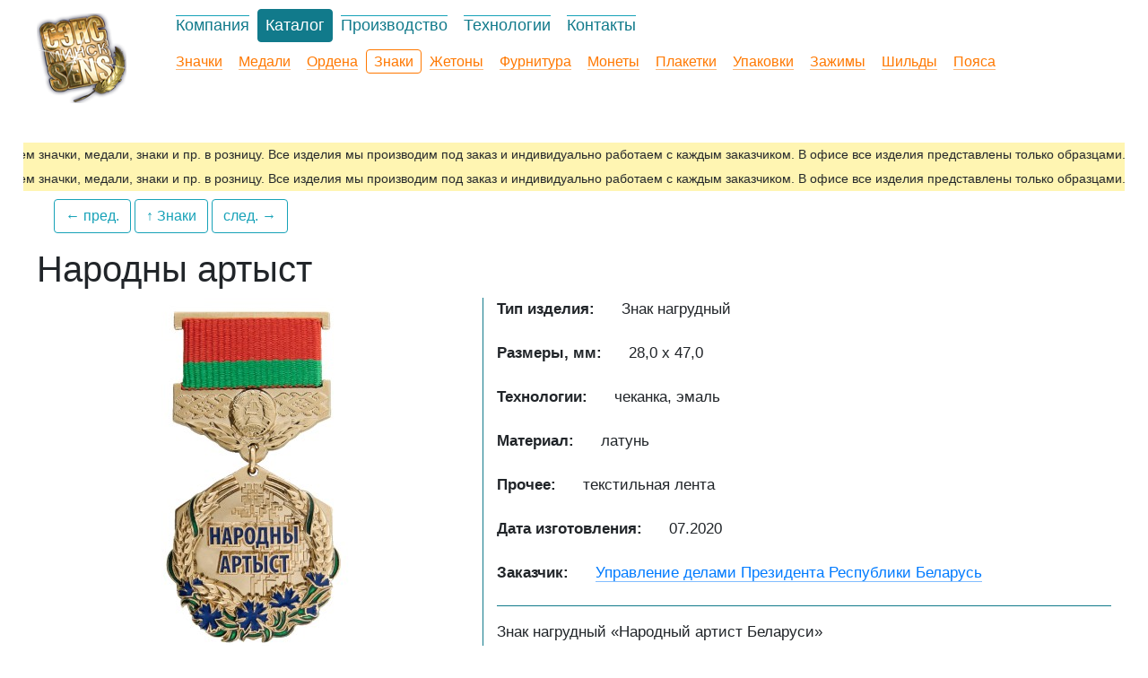

--- FILE ---
content_type: text/html; charset=UTF-8
request_url: https://sens.by/katalog/znaki/znak-narodny-artyst
body_size: 23042
content:
<!DOCTYPE html>
<html lang="en">
  <head>
    <meta charset="utf-8">
    <meta http-equiv="X-UA-Compatible" content="IE=edge">
    <meta name="viewport" content="width=device-width, initial-scale=1, shrink-to-fit=no">
    <meta name="description" content="Знак нагрудный «Народный артист Беларуси»" />
    <meta content="minsk" name="city"></meta>
    <meta name="author" content="vitart.by" />
    
    <base href="https://sens.by/" /> 
    <title>Знак Народный артист Беларуси, значки купить в Минске на заказ, изготовление нагрудных значков</title>
    <link rel="stylesheet" href="assets/css/bootstrap.min.css">
    <link rel="stylesheet" href="assets/css/style.css">
    <link rel="stylesheet" href="assets/css/owl.carousel.min.css">
    <link rel="stylesheet" href="assets/css/owl.theme.default.min.css">
    <link rel="stylesheet" href="https://cdnjs.cloudflare.com/ajax/libs/fancybox/3.3.5/jquery.fancybox.min.css" />
    <link href="assets/img/favicon.ico" rel="icon" type="image/x-icon" />
    <link href="assets/img/favicon.svg" rel="shortcut icon" type="image/svg+xml" />
    <!-- Google Tag Manager 17.04.20 -->
    <script>(function(w,d,s,l,i){w[l]=w[l]||[];w[l].push({'gtm.start':
    new Date().getTime(),event:'gtm.js'});var f=d.getElementsByTagName(s)[0],
    j=d.createElement(s),dl=l!='dataLayer'?'&l='+l:'';j.async=true;j.src=
    'https://www.googletagmanager.com/gtm.js?id='+i+dl;f.parentNode.insertBefore(j,f);
    })(window,document,'script','dataLayer','GTM-T3PS525');</script>
    <!-- End Google Tag Manager -->
    <!-- Global site tag (gtag.js) - Google Analytics -- 17.04.20
    <script async src="https://www.googletagmanager.com/gtag/js?id=UA-103819818-1"></script>
    <script>
      window.dataLayer = window.dataLayer || [];
      function gtag(){dataLayer.push(arguments);}
      gtag('js', new Date());
    
      gtag('config', 'UA-103819818-1');
    </script>
    <!-- //Global site tag (gtag.js) - Google Analytics -->
    <meta name="yandex-verification" content="8c2b13f463f7473a" />
  <link rel="stylesheet" href="/assets/components/minishop2/css/web/default.css?v=14f1a1db65" type="text/css" />
<script type="text/javascript">miniShop2Config = {"cssUrl":"\/assets\/components\/minishop2\/css\/web\/","jsUrl":"\/assets\/components\/minishop2\/js\/web\/","actionUrl":"\/assets\/components\/minishop2\/action.php","ctx":"web","close_all_message":"\u0437\u0430\u043a\u0440\u044b\u0442\u044c \u0432\u0441\u0435","price_format":[2,"."," "],"price_format_no_zeros":true,"weight_format":[3,"."," "],"weight_format_no_zeros":true};</script>
</head>
  <body>
      <!-- Google Tag Manager (noscript) -->
<noscript><iframe src="https://www.googletagmanager.com/ns.html?id=GTM-T3PS525"
height="0" width="0" style="display:none;visibility:hidden"></iframe></noscript>
<!-- End Google Tag Manager (noscript) -->
      <div class="wrapper">
          <div class="container-fluid">
    <div class="row header-top">
        <div class="col-3 col-sm-auto">
            <a class="navbar-brand" href="https://sens.by/">
                <img src="/assets/img/logo-100.png" class="d-none d-sm-block" width="100" height="100" alt="">
                 <img src="/assets/img/logo-100.png" class="d-block d-sm-none" width="70" height="70" alt="">
            </a>
        </div>
        <div class="col-9 col-sm">
            <div class="row">
                <div class="col-12 main-menu-top">
            	        <ul  class="nav"><li class="first"><a href="kompanija" >Компания</a></li><li class="active"><a href="katalog/" >Каталог</a></li><li><a href="proizvodstvo" >Производство</a></li><li><a href="texnologii-izgotovleniya" >Технологии</a></li><li class="last"><a href="kontakty" >Контакты</a></li></ul>
            	</div>
            	<div class="col-12 main-menu-secondary mt-2">
            	    
                            <ul  class="nav"><li class="first"><a href="katalog/znachki/" >Значки</a></li><li><a href="katalog/medali/" >Медали</a></li><li><a href="katalog/ordena/" >Ордена</a></li><li class="active"><a href="katalog/znaki/" >Знаки</a></li><li><a href="katalog/zhetony/" >Жетоны</a></li><li><a href="katalog/furnitura/" >Фурнитура</a></li><li><a href="katalog/monety/" >Монеты</a></li><li><a href="katalog/plaketki/" >Плакетки</a></li><li><a href="katalog/upakovki/" >Упаковки</a></li><li><a href="katalog/zazhimy/" >Зажимы</a></li><li><a href="katalog/shildy/" >Шильды</a></li><li class="last"><a href="katalog/pojasa/" >Пояса</a></li></ul>
            	</div>
                <!--<div class="col-12">
                    <nav class="navbar navbar-expand-md navbar-light">
                        <button class="navbar-toggler collapsed mr-auto mb-1" type="button" data-toggle="collapse" data-target="#navbarCollapse" aria-controls="navbarCollapse" aria-expanded="false" aria-label="Toggle navigation">
                            <span class="navbar-toggler-title">Подробно</span>
                        </button>
                    	<div class="navbar-collapse collapse mb-1" id="navbarCollapse" style="">
                    	    <div class="row">
                    	        
                    	    <div class="col-12 main-menu-secondary">
                              [ [pdoMenu? 
                                    &level=`1` 
                                    [ [*parent:is=`2`:then=`&parents=`2``]]
                                    [ [*parent:is=`8`:then=`&parents=`2``]]
                                    [ [*parent:is=`3`:or:if=`15`:is=`12`:or:if=`15`:is=`13`:or:if=`15`:is=`14`:or:if=`15`:is=`15`:or:if=`15`:is=`16`:or:if=`15`:is=`17`:or:if=`15`:is=`18`:or:if=`15`:is=`19`:or:if=`15`:is=`20`:or:if=`15`:is=`21`:or:if=`15`:is=`22`:or:if=`15`:is=`23`:or:if=`15`:is=`24`:or:if=`15`:is=`25`:then=`&parents=`3``]]
                                    &outerClass=`nav`
                                    &tplOuter=`@INLINE <ul ></ul>` 
                                ]]
                            </div>
                    	    </div>
                    	    
                    	</div>
                    </nav>
                </div>-->
            </div>
        </div>
        
    </div>
</div>
<!--<div class="container-fluid">
    <div class="row header-top">
        <div class="col-md-12 col-lg-auto order-2 order-lg-1">
          <nav class="navbar navbar-expand-md navbar-light">
                <a class="navbar-brand" href="https://sens.by/">
                    <img src="/assets/img/logo-100.png" width="100" height="100" alt="">
                </a>
                <button class="navbar-toggler collapsed mr-auto mb-5" type="button" data-toggle="collapse" data-target="#navbarCollapse" aria-controls="navbarCollapse" aria-expanded="false" aria-label="Toggle navigation">
                    <span class="navbar-toggler-icon"></span>
                </button>
            	<div class="navbar-collapse collapse mb-1" id="navbarCollapse" style="">
            	    <div class="row">
            	        <div class="col-12 main-menu-top">
            	        <ul  class="navbar-nav text-md-center nav-justified w-100"><li class="first"><a href="kompanija" >Компания</a></li><li class="active"><a href="katalog/" >Каталог</a></li><li><a href="proizvodstvo" >Производство</a></li><li><a href="texnologii-izgotovleniya" >Технологии</a></li><li class="last"><a href="kontakty" >Контакты</a></li></ul>
            	    </div>
            	    <div class="col-12 main-menu-secondary">
                      
                    </div>
            	    </div>
            	    
            	</div>
            </nav>
            
        </div>
        <div class="col-md-12 col-lg-3 ml-auto order-1 order-lg-2 text-right">
            <p class="phone-header lead">+375&nbsp;17&nbsp;346-80-90 <button type="button" class="btn btn-outline-info btn-sm">Перезвоните мне</button></p>
        </div>
    </div>
</div>-->
          
          <div class="page-content">
              <div class="marquee">
              <div class="marquee__inner">
                <noindex>
                <googleoff: all>
                    <p class="marquee__line">Мы не продаем значки, медали, знаки и пр. в розницу. Все изделия мы производим под заказ и индивидуально работаем с каждым заказчиком. В офисе все изделия представлены только образцами.</p>
                    <p class="marquee__line">Мы не продаем значки, медали, знаки и пр. в розницу. Все изделия мы производим под заказ и индивидуально работаем с каждым заказчиком. В офисе все изделия представлены только образцами.</p>
                </noindex>
                </googleoff: all>
              </div>
            </div>
              <div class="container-fluid">
                  <div id="content" class="product">
                    <div class="col-12 mb-2" id="prd-top"></div>
<div class="col-md-2 col-6 mt-2 mb-3">
    <div class="neighbors d-flex justify-content-between"><a type="button" class="btn btn-outline-info product-btn-prev ml-1" href="/katalog/znaki/znak-zasluzhany-artyst " >&larr; пред.</a><a type="button" class="btn btn-outline-info product-btn-up ml-1" href="/katalog/znaki/" >&uarr;  Знаки</a><a type="button" class="btn btn-outline-info product-btn-next ml-1" href="/katalog/znaki/znak-narodny-nastaunіk ">след. &rarr;</a></div>
</div>
<h1>Народны артыст</h1>

<div id="msProduct" class="row">
    <div class="col-md-5 text-center">
        <!--  
  
}-->

<div>  
            <div class="col-12 gallery">
            <a data-trigger="preview" href="javascript:;">
                <!--<img src="/assets/cache_image/products/1205/9-2-07.20-1_0x267_c59.png" alt=""/>-->
                <img src="/assets/images/products/1205/mymedium/9-1-07.20-1.jpg" alt="" title="">
            </a>
        </div> 
    
                    <!-- <a data-fancybox="preview" href="/assets/images/products/1205/9-1-07.20-1.png"><img src="/assets/cache_image/products/1205/9-1-07.20-1_0x100_532.png" alt=""/></a>-->
            <a data-fancybox="preview" href="/assets/cache_image/products/1205/9-1-07.20-1_0x0_7ff.gif"><img src="/assets/cache_image/products/1205/9-1-07.20-1_0x100_532.png" alt=""/></a>
                    <!-- <a data-fancybox="preview" href="/assets/images/products/1205/9-2-07.20-1.png"><img src="/assets/cache_image/products/1205/9-2-07.20-1_0x100_532.png" alt=""/></a>-->
            <a data-fancybox="preview" href="/assets/cache_image/products/1205/9-2-07.20-1_0x0_7ff.gif"><img src="/assets/cache_image/products/1205/9-2-07.20-1_0x100_532.png" alt=""/></a>
                
         </div>
    </div>
    <div class="col-md-7 product-desc">
        
        <form class="form-horizontal ms2_form" method="post">
            <input type="hidden" name="id" value="1205"/>
            <div class="row form-group">
                <label class="col-auto control-label">Тип изделия:</label>
                <div class="col-auto form-control-static">
                    Знак нагрудный
                </div>
            </div>
            
            <div class="row form-group">
                <label class="col-auto control-label">Размеры,&nbsp;мм:</label>
                <div class="col-auto form-control-static">
                                <span>28,0 х 47,0</span>&nbsp;
    
                </div>
            </div>

                <div class="row form-group">
        <label class="col-auto control-label">Технологии:</label>
        <div class="col-auto form-control-static">
                            чеканка, эмаль                    </div>
    </div>
    <div class="row form-group">
        <label class="col-auto control-label">Материал:</label>
        <div class="col-auto form-control-static">
                            латунь                    </div>
    </div>
    <div class="row form-group">
        <label class="col-auto control-label">Прочее:</label>
        <div class="col-auto form-control-static">
                            текстильная лента                    </div>
    </div>

            
            <div class="row form-group align-items-start">
                <label class="col-auto control-label">Дата изготовления:</label>
                <div class="col-auto clients-link form-control-static">
                    07.2020
                </div>
            </div>
            
            <div class="row form-group align-items-start">
                <label class="col-auto control-label">Заказчик:</label>
                <div class="col-auto clients-link form-control-static">
                    <a href="katalog/klients/gosudarstvennyie/">Управление делами Президента Республики Беларусь</a>
                </div>
            </div>
            
            <!--<div class="row form-group">
                <label class="col-auto control-label">Теги:</label>
                <div class="col-auto form-control-static">
                    
                </div>
            </div>-->
            
        </form>
        <div class="product-short-desc">
            <p>Знак нагрудный «Народный артист Беларуси»</p>

<p>Почетное звание «Народный артист Беларуси» присваивается не ранее чем через пять лет после присвоения почетного звания «Заслуженный артист Республики Беларусь» или «Заслуженный деятель искусств Республики Беларусь» артистам, режиссерам, балетмейстерам, дирижерам, хормейстерам, музыкальным исполнителям, создавшим высокохудожественные образы, спектакли, кинофильмы, телеспектакли, телефильмы, концертные, эстрадные, цирковые программы, музыкальные, телевизионные и радиопроизведения, внесшие выдающийся вклад в отечественную культуру и получившие широкое общественное признание.</p>

        </div>

    </div>
</div>



                </div>
              </div>
          </div>
          
          <footer>
    <div class="container-fluid">
        <div class="row">
            <div class="footer-catalog col-12 col-md-6 col-lg-5 col-xl-3">
                <p class="h4 footer-title">Каталог</p>
                <div class="row">
                    <div class="col-12 col-sm-6">
                        <ul class="list-unstyled">
                            <li><a href="katalog/znachki/">Значки</a></li>
                            <li><a href="katalog/medali/">Медали</a></li>
                            <li><a href="katalog/ordena/">Ордена</a></li>
                            <li><a href="katalog/znaki/">Знаки</a></li>
                            <li><a href="katalog/zhetony/">Жетоны</a></li>
                             <li><a href="katalog/furnitura/">Фурнитура</a></li>
                        </ul>
                    </div>
                    <div class="col-12 col-sm-6">
                        <ul class="list-unstyled">
                            <li><a href="katalog/monety/">Монеты</a></li>
                            <li><a href="katalog/plaketki/">Плакетки</a></li>
                            <li><a href="katalog/upakovki/">Упаковки</a></li>
                            <li><a href="katalog/zazhimy/">Зажимы</a></li>
                            <li><a href="katalog/shildy/">Шильды</a></li>
                            <!--li><a href="katalog/zagotovki/">Заготовки</a></li>
                            <li><a href="katalog/na-zakaz/">На заказ</a></li>-->
                            <li>Заготовки</li>
                            <li>На заказ</li>
                        </ul>
                    </div>
                </div>
            </div>
            
            <div class="col-12 col-sm-6 col-md-3 col-lg-3 col-xl-2">
                <p class="h4 footer-title">Компания</p>
                <ul class="list-unstyled">
                    <li><a href="kompanija/istorija">История</a></li>
                    <li><a href="kompanija/novosti/">Новости</a></li>
                    <li><a href="kompanija/nagrady">Награды</a></li>
                    <!--<li><a href="kompanija/kachestvo">Качество</a></li>-->
                    <li><a href="kompanija/klients/">Клиенты</a></li>
                </ul>
            </div>
            <div class="col-12 col-sm-6 col-md-3 col-lg-3 col-xl-3">
                <p class="h4 footer-title">Контакты</p>
                <ul class="list-unstyled">
                    <li><span itemprop="telephone"><a id="contacts_tel1" href="tel:+375293805151">+375&nbsp;29&nbsp;380&ndash;51&ndash;51</a></span>&ensp;
                    <a rel="nofollow" href="viber://chat?number=%2B375293805151" title="Написать в viber" class="icon-viber-footer"><img src="assets/img/icon/viber.svg"></a>&nbsp;
                    <a href="tg://resolve?domain=SENSGERALDIKA" title="Написать в телеграм" rel="nofollow" target="_blank" class="icon-telegram-footer"><img src="assets/img/icon/telegram.svg"></a>&nbsp;
                    <a rel="nofollow" target="_blank" href="https://wa.me/375293805151" title="Написать в whatsapp" class="icon-whatsapp-footer"><img src="assets/img/icon/whatsapp.svg"></a>
                    </li>
                    <li><a id="footer_tel1" href="tel:+375173805100">+375&nbsp;17&nbsp;380&ndash;51&ndash;00&nbsp;</a><span class="text-secondary"> <small>(город.)</small></span></li>
                    
                    <li>
                        <div class="media">
                          <img class="mr-2 mt-2" src="assets/img/icon/mail-icon.jpg">
                          <div class="media-body">
                            <a id="footer_email" href="mailto:medali.studio@gmail.com">medali.studio@gmail.com</a>
                          </div>
                        </div>
                    </li>
                    <li>
                        <div class="social">
                            <noindex class="mr-3"><a rel="nofollow" target="blank" href="https://vk.com/sensgeraldika"><img id="footer_vk" src="assets/img/icon/vk-icon.jpg" alt=""></a></noindex>
                        </div>
                    </li>
                </ul>
            </div>
            
        </div>
        <div class="row copyright">
            <div class="col-auto">
                <p>© ООО «МЕДАЛЬЕРНАЯ СТУДИЯ СЭНС» 2018-<script>var year = new Date(); document.write(year.getFullYear());</script></p>
            </div>
            <div class="col-auto ml-auto">
                <a href="http://vitart.by/">Разработка и поддержка сайта</a>
            </div>
            <!-- -->
<link rel="stylesheet" href="https://stackpath.bootstrapcdn.com/bootstrap/4.4.1/css/bootstrap.min.css" integrity="sha384-Vkoo8x4CGsO3+Hhxv8T/Q5PaXtkKtu6ug5TOeNV6gBiFeWPGFN9MuhOf23Q9Ifjh" crossorigin="anonymous">
<script src="https://code.jquery.com/jquery-3.4.1.slim.min.js" integrity="sha384-J6qa4849blE2+poT4WnyKhv5vZF5SrPo0iEjwBvKU7imGFAV0wwj1yYfoRSJoZ+n" crossorigin="anonymous"></script>
<script src="https://cdn.jsdelivr.net/npm/popper.js@1.16.0/dist/umd/popper.min.js" integrity="sha384-Q6E9RHvbIyZFJoft+2mJbHaEWldlvI9IOYy5n3zV9zzTtmI3UksdQRVvoxMfooAo" crossorigin="anonymous"></script>
<script src="https://stackpath.bootstrapcdn.com/bootstrap/4.4.1/js/bootstrap.min.js" integrity="sha384-wfSDF2E50Y2D1uUdj0O3uMBJnjuUD4Ih7YwaYd1iqfktj0Uod8GCExl3Og8ifwB6" crossorigin="anonymous"></script>
            <!-- -->
        </div>
    </div>
    
</footer>
<!--<div class="sorry">
     <p>Приносим извинения.<br>На сайте ведутся технические работы.<br>Не все разделы обновлены, доступны или полностью заполнены.</p>
     <p><b>Но наша компания работает!</b><br>Вы можете звонить<br>и оставлять заявки.<br>Наши менеджеры ждут ваших звонков!</p>
</div>-->
      </div>
      
    

    <!-- JavaScript -->
    <script src="//code.jquery.com/jquery-3.3.1.min.js"></script>
<script src="https://cdnjs.cloudflare.com/ajax/libs/fancybox/3.3.5/jquery.fancybox.min.js"></script>
<script src="https://cdnjs.cloudflare.com/ajax/libs/popper.js/1.11.0/umd/popper.min.js"></script>
<script src="assets/js/bootstrap.min.js"></script>
<!-- клиенты на главной -->
<script src="assets/js/owl.carousel.min.js"></script>
<script src="assets/js/script.js"></script>
<!-- //клиенты на главной -->
<!-- Yandex.Metrika counter -- 17.04.20
<script type="text/javascript" >
    (function (d, w, c) {
        (w[c] = w[c] || []).push(function() {
            try {
                w.yaCounter45491586 = new Ya.Metrika2({
                    id:45491586,
                    clickmap:true,
                    trackLinks:true,
                    accurateTrackBounce:true,
                    webvisor:true
                });
            } catch(e) { }
        });

        var n = d.getElementsByTagName("script")[0],
            s = d.createElement("script"),
            f = function () { n.parentNode.insertBefore(s, n); };
        s.type = "text/javascript";
        s.async = true;
        s.src = "https://mc.yandex.ru/metrika/tag.js";

        if (w.opera == "[object Opera]") {
            d.addEventListener("DOMContentLoaded", f, false);
        } else { f(); }
    })(document, window, "yandex_metrika_callbacks2");
</script>
<noscript><div><img src="https://mc.yandex.ru/watch/45491586" style="position:absolute; left:-9999px;" alt="" /></div></noscript>
<!-- /Yandex.Metrika counter -->
<!-- Мы переехали -->

<!-- //Мы переехали -->
  <script type="text/javascript" src="/assets/components/minishop2/js/web/default.js?v=14f1a1db65"></script>
</body>
</html>


--- FILE ---
content_type: text/css
request_url: https://sens.by/assets/css/style.css
body_size: 12153
content:

body {font-weight: 300; font-size: 1.0625rem !important; }
/*@media (max-width: 500px){body {font-size: 1rem;}}*/
.wrapper {
    max-width: 1600px;
    margin: 0 auto;
    width: 100%;
    padding: 0 2%;
}

/* color: #028E9B; #015C65; #35C0CD; #FF7800*/
/* color info #17a2b8; hover #138496; #117a8b; */
h2, h3, h4, .h2, .h3, .h4 {font-weight: 300;}
.header-top {margin-top: 0.625rem;}
.phone-header {color: #FF7800; font-weight: bold;}
.display-4 {font-size: 3rem;}

a, a:hover {text-decoration: none !important;}
/* Main menu */

.navbar-light .navbar-toggler {border-color:  #FF7800;}

.main-bg .main-menu-top a {color: #fff; border-top: 1px solid #fff; }
.main-bg .main-menu-top li {border: none; padding: .25rem .5rem;}

.main-menu-top a {color: #117a8b; border-top: 1px solid #17a2b8; font-size: 1.125rem;}
.main-menu-top a:hover {color: #FF7800; border-top: 1px solid #17a2b8; text-decoration: none;}
.main-menu-top li {border: 1px solid #FFF; border-radius: .25rem; padding: .25rem .5rem;}
.main-menu-top li.active {border: 1px solid #117a8b; border-radius: .25rem; padding: .25rem .5rem; background-color: #117a8b; }
.main-menu-top li > a:focus, .main-menu-top > li > a:hover {color: #FF7800; text-decoration: none; border-bottom: none;}
.main-menu-top li.active > a, .main-menu-top > li.active > a:focus, .main-menu-top > li.active > a:hover {color: #FFF; text-decoration: none; border-top: none;}
/*.main-menu-secondary {margin-top: 0.75rem;}*/
.main-menu-secondary a {color: #FF7800; border-bottom: 1px solid #FFB573; font-size: 1rem;}
.main-menu-secondary a:hover {color: #FFB573; border-bottom: 1px solid #FFB573; text-decoration: none;}
.main-menu-secondary li {border: 1px solid #FFF; border-radius: .25rem; padding: 0 .5rem; margin-bottom: 0.25rem;}
.main-menu-secondary li.active {border: 1px solid #FF7800; border-radius: .25rem; padding: 0 .5rem;}
.main-menu-secondary li > a:focus, .main-menu-top > li > a:hover {color: #FF7800; text-decoration: none; border-bottom: none;}
.main-menu-secondary li.active > a, .main-menu-top > li.active > a:focus, .main-menu-top > li.active > a:hover {color: #FF7800; text-decoration: none; border-bottom: none;}
.navbar-toggler-icon {stroke: green;}
.navbar-toggler-title {font-size: 1.125rem; color: #FF7800;}
/* //Main menu */
/* Main Page */
.main-bg {background-image: url(/assets/img/intro-bg.jpg); background-size: auto 550px; background-repeat: no-repeat; background-position: top;}
.main-intro {color: #fff;}
.main-title {color: #FF7800; margin-bottom: 1.25rem;}
.main-title a {color: #FF7800; border-bottom: 1px solid #FFB573;}
.main-title a:hover, .main-title a:focus {text-decoration: none; color: #FFB573; border-bottom: 1px solid #FF7800;}
.main-production {/*border: 2px solid #17a2b8;*/ border-radius: .25rem; padding-bottom: 1.5rem; margin-bottom: 1.5rem; background-image: url(/assets/img/velvet-textile-bg.jpg); box-shadow: 0px 0px 20px -1px #000000;}
.main-production .card {/*border: 1px solid #17a2b8;*/ margin: 0.625rem; padding: .5rem .75rem; background: rgba(255, 255, 255, 0.3);; -webkit-filter: drop-shadow(3px 5px 5px #000); filter: drop-shadow(1px 3px 3px #000);}
.card a {text-decoration: none;}
a.card-desc {border-bottom: 1px solid rgba(0, 123, 255, 0.3);}
.main-block-title {margin: 1.5rem 0 1rem 0;}
.main-production-card-title {/*color: #17a2b8;*/ color: #fff}
.main-content-block {margin-bottom:1.5rem;}
/* //Main Page */
/* page content */
.page-content {margin-top: 2rem;}
.article-title {margin-bottom: 1.25rem;}
.articles p {max-width: 66rem;}
.articles a, .product-short-desc a {border-bottom: 1px solid rgba(0, 123, 255, 0.3);}
.articles a:hover, .product-short-desc a:hover {text-decoration: none; border-bottom: 1px solid rgba(0, 123, 255, 0.3);}
.other-news {border-top: 1px solid #117a8b; margin-top: 2rem; padding-top: 2rem; max-width: 66rem;}
/* //page content */
/* katalog */
.fancybox-content {background:url(/assets/img/gray-textile-bg.jpg) !important; border-radius: .25rem; box-shadow: 0 5px 10px #666;}
.fotorama__img {width: 100%; /*-webkit-filter: drop-shadow(3px 5px 5px #000); filter: drop-shadow(1px 3px 3px #000);*/ margin: 0 auto !important; left: 0 !important; right: 0 !important; max-height:900px !important;}
.fotorama__stage__frame {margin: 2% 10% 0 10%; width: 80% !important;  height: 98% !important; background:url(/assets/img/gray-textile-bg.jpg); border-radius: .25rem !important; box-shadow: 0 5px 10px #666 !important;}

/*.fotorama__active {}*/
.category .card {border: 0; padding: 0.5rem;}
.card-body {padding: 0rem !important;}
.card-body p {font-size: 85%;}
/*.card-title {display:none;}*/
.card-tags {position: absolute; top: 0.25rem; right: 0.55rem;}
.catalog-module-inside {border: 0px solid rgba(0,0,0,.05); border-radius: .25rem; min-height: 100%; background:rgba(0,0,0,.05);}
/*.catalog-module-inside img {box-shadow:0 5px 10px #666; background-image: url(/assets/img/dark-textile-bg.jpg); -webkit-filter: drop-shadow(3px 5px 5px #000); filter: drop-shadow(3px 5px 5px #000);}*/
.wewewe {background-image: url(/assets/img/dark-textile-bg.jpg);  border-radius: .25rem; box-shadow:0 5px 10px #666;}
.catalog-module-inside img {-webkit-filter: drop-shadow(3px 5px 5px #000); filter: drop-shadow(1px 3px 3px #000);}
img.fancybox-image {-webkit-filter: drop-shadow(0px 0px 6px rgba(0,0,0,.7)); filter: drop-shadow(0px 0px 6px rgba(0,0,0,.7));}
.product-desc {border-left: 1px solid #117a8b;}
.clients-link a {text-decoration: none; font-size: 1.0625rem !important; border-bottom: 1px solid #82bdff;}
.product-short-desc {border-top: 1px solid #117a8b; padding-top: 1rem;}
.product-btn-up {display: inline-block;border: 1px solid #FF7800;color:#FF7800;padding: 0em .4em;font-size: 85%;}
.product-btn-prev, .product-btn-next {display: inline-block;border: 1px solid #117a8b;color:#117a8b;padding: 0em .4em;font-size: 85%;}
.control-label {font-weight: bold;}

form.ms2_form a {font-size: 0.9rem;}
/* //katalog */
/* kompanija */
.kompanija-block-izdelija {max-width: 22rem;}
.kompanija-block-uslugi  {max-width: 66rem;}
.kompanija-block-uslugi, .kompanija-block-izdelija {background:rgba(17,122,139,.05); padding-top: 1rem;padding-bottom: 1rem;padding-right: 1rem; font-weight: bolder; list-style-type: none; font-size: 105%;}
.articles .kompanija-block-uslugi li:before, .articles .kompanija-block-izdelija li:before {
    content: '—';
    left: 0;
    margin-right: 1rem;
}
/* //kompanija */
/*.catalog-module {width: 12.5rem;}*/

@media (max-width: 2000px){
.catalog-module {width: 14.28571429%;}
}
@media (max-width: 1700px){
.catalog-module {width: 16.66666667%;}
}

@media (max-width: 1400px){
.catalog-module {width: 20%;}
}
@media (max-width: 1100px){
.catalog-module {width: 25%;}
}
@media (max-width: 800px){
.catalog-module {width: 33.33333333%;}
}
@media (max-width: 500px){
.catalog-module {width: 50%;}
}
/* klientam */
.filter a {border-bottom: 1px solid #82bdff;}
.client-name {padding: 0 0.5rem 0.5rem 0.5rem !important;font-size: 85%; line-height: 1.2 !important;}
/* //klientam */
/* FOOTER */
footer {border-top: 1px solid #FF7800; margin-top:1.875rem; padding: 1.25rem 1.25rem 0.25rem 1.25rem;}
.footer-title {color: #138496;}
footer a {color: #117a8b;}
.copyright {border-top: 1px solid #117a8b;}
.sorry {
    position: fixed;
    right: 5px;
    bottom: 5px;
    width: 230px;
    text-align: center;
    color: #FF5B0D;
    font-size: 80%;
    border: 1px solid #0093ff;
    border-radius: 5px;
}
.icon-telegram img, .icon-viber img, .icon-whatsapp img {width: 25px; height: 25px;}
.icon-telegram-footer img, .icon-viber-footer img, .icon-whatsapp-footer img {width: 20px; height: 20px;}
/* //FOOTER */
.field-bot {display: none;}
.footer-catalog {background:rgba(17,122,139,.03);}
/* */
/* 8.CLIENTS */
.owl-item img {max-width:150px;}
.clients .owl-carousel .owl-prev,
.clients .owl-carousel .owl-next {
  font-size: 0;
  opacity: .5;
  position: absolute;
  margin: 0;
  padding: 0;
  width: 1.5rem;
  height: 1.5rem;
  line-height: 31px;
  text-align: center;
  -webkit-transition: 0.3s;
  -moz-transition: 0.3s;
  -ms-transition: 0.3s;
  -o-transition: 0.3s;
  top: 50%;
  -webkit-transform: translate(0, -50%);
  transform: translate(0, -50%);
  -ms-transform: translate(0, -50%);
}
.clients .owl-carousel .owl-prev:hover, .clients .owl-carousel .owl-next:hover {opacity: 1;}
.clients .owl-carousel .owl-prev {left: 0px;}
.clients .owl-carousel .owl-next {right: 0px;}
.clients .owl-carousel .owl-prev span, .clients .owl-carousel .owl-next span {display:none;}
.clients .owl-carousel .owl-dots .owl-dot span {
  width: 9px;
  height: 9px;
  margin: 0px 7px;
  background: transparent;
  border-width: 1px;
  border-style: solid;
  border-color: #FF7800;
  display: block;
  -webkit-backface-visibility: visible;
  -webkit-border-radius: 50%;
  -moz-border-radius: 50%;
  border-radius: 50%;
}
.clients .owl-carousel .owl-dots .owl-dot.active span {background: #FF7800;}
.owl-carousel .owl-nav button.owl-next {
    padding: 0 !important;
    width: 0;
	height: 0;
	border-top: 10px solid transparent !important;
	border-left: 15px solid #FF7800 !important;
	border-bottom: 10px solid transparent !important;
}
.owl-carousel .owl-nav button.owl-prev {
    padding: 0 !important;
    width: 0;
	height: 0;
	border-top: 10px solid transparent !important;
	border-right: 15px solid #FF7800 !important;
	border-bottom: 10px solid transparent !important;
}
.owl-carousel .owl-nav button.owl-next:hover, .owl-carousel .owl-nav button.owl-prev:hover {background: transparent;}
.clients .owl-carousel {padding: 0 40px;}

/*.marquee {
  border: 1px solid rgba(0,0,0,.1);
  height: 25px;
  width: 100%;
  overflow: hidden;
  position: relative;
}

.marquee div {
  display: block;
  width: 200%;
  height: 25px;
  position: absolute;
  overflow: hidden;
  -webkit-animation: marquee 25s linear infinite;
          animation: marquee 25s linear infinite;
}

.marquee span {
  float: left;
 padding-top:0;
  letter-spacing: 2px;
}

@-webkit-keyframes marquee {
  0% { left: 100%; }
  100% { left: -100%; }
}

@keyframes marquee {
  0% { left: 100%; }
  100% { left: -100%; }
}*/
.marquee {
  overflow: hidden;
  font-family: "Pridi", sans-serif;
  font-size: 14px;
  background:rgba(255,220,0,.3);
}

.marquee__inner {
  display: flex;
}

.marquee__line {
  flex-shrink: 0;
  margin: 0;
  padding: 3px;
  min-width: 100%;
  white-space: nowrap;
  animation-name: marqueeLine;
  animation-duration: 15s;
  animation-timing-function: ease-in-out;
  animation-iteration-count: infinite;
}

@keyframes marqueeLine {
  from {
    transform: translateX(0);
  }
  
  to {
    transform: translateX(-100%);
  }
}






#popup {
  display: table;
  position: fixed; top: 0; left: 0;
  z-index: 100;
  height: 100%;
  width: 100%;
  background: rgba(240,240,240,.6);
  visibility: hidden;
  animation: animaciya 1s 3s forwards; /* 5s - это количество секунд по истечении которых появляется сообщение */ 
  cursor: pointer;
}
@keyframes animaciya {   
  from {visibility: hidden;}  
  to {visibility: visible;} 
}
#popup figure {
  display: table-cell;
  vertical-align: middle;
}
#popup div, #popup figcaption, #popup figure:before {
  max-width: 500px; /* максимальная ширина */ 
  margin: 0 auto;
  border-style: solid; 
  border-color: rgb(88,125,164);
  background: #fff;
}
#popup figure:before { /* стиль кнопки "закрыть" */ 
  content: "закрыть";
  display: block;
  padding: 0 1%;
  border-width: 4px 4px 0 4px;
  border-radius: 5px 5px 0 0;
  text-align: right;
  color: rgb(88,125,164);
}
#popup div, #popup figcaption {
  padding: 1%;
  cursor: default;
}
#popup figcaption {
  position: relative;
  border-width: 0 4px 0 4px;
  font-size: 150%;
  text-transform: uppercase;
  color: rgb(100,100,100);
}
#popup figcaption:before { /* стиль восклицательного знака, не поддерживается Google Chrome. Его можно заменить на что-то более приемлемое */ 
  content: "\26a0 \20 \20";
  color: red;
  font-size: 150%;
  vertical-align: middle;
}
#popup div {
  border-width: 0 4px 4px 4px;
  border-radius: 0 0 5px 5px;
}

--- FILE ---
content_type: application/javascript
request_url: https://sens.by/assets/js/script.js
body_size: 425
content:
$(document).ready(function(){
  $(".owl-carousel").owlCarousel();
});

var owl = $('.owl-carousel');
owl.owlCarousel({
    items:4,
    loop:true,
    margin:10,
    autoplay:true,
    autoplayTimeout:2000,
    autoplayHoverPause:true,
    responsiveClass:true,
    responsive:{
        0:{
            items:2,
            nav:true
        },
        600:{
            items:3,
            nav:false
        },
        1000:{
            items:5,
            nav:true,
            loop:false
        }
    }
});



